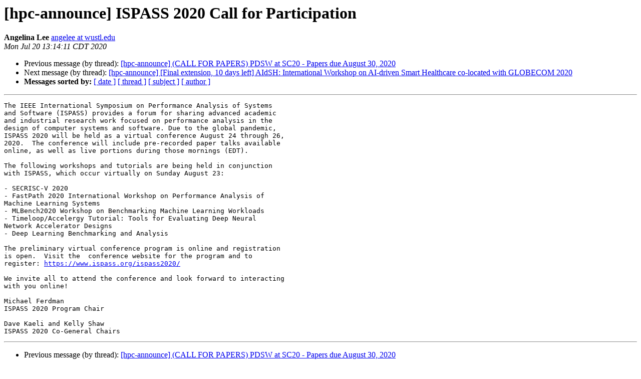

--- FILE ---
content_type: text/html; charset=UTF-8
request_url: https://lists.mcs.anl.gov/pipermail/hpc-announce/2020-July/007125.html
body_size: 4133
content:
<!DOCTYPE HTML PUBLIC "-//W3C//DTD HTML 4.01 Transitional//EN">
<HTML>
 <HEAD>
   <TITLE> [hpc-announce] ISPASS 2020 Call for Participation
   </TITLE>
   <LINK REL="Index" HREF="index.html" >
   <LINK REL="made" HREF="mailto:hpc-announce%40mcs.anl.gov?Subject=Re%3A%20%5Bhpc-announce%5D%20ISPASS%202020%20Call%20for%20Participation&In-Reply-To=%3CCAEAGMvjxPiZ67DGiR-pipn957Ji9M6yp5a3TBGKetLTmUVrgTg%40mail.gmail.com%3E">
   <META NAME="robots" CONTENT="index,nofollow">
   <style type="text/css">
       pre {
           white-space: pre-wrap;       /* css-2.1, curent FF, Opera, Safari */
           }
   </style>
   <META http-equiv="Content-Type" content="text/html; charset=us-ascii">
   <LINK REL="Previous"  HREF="007124.html">
   <LINK REL="Next"  HREF="007126.html">
 </HEAD>
 <BODY BGCOLOR="#ffffff">
   <H1>[hpc-announce] ISPASS 2020 Call for Participation</H1>
    <B>Angelina Lee</B> 
    <A HREF="mailto:hpc-announce%40mcs.anl.gov?Subject=Re%3A%20%5Bhpc-announce%5D%20ISPASS%202020%20Call%20for%20Participation&In-Reply-To=%3CCAEAGMvjxPiZ67DGiR-pipn957Ji9M6yp5a3TBGKetLTmUVrgTg%40mail.gmail.com%3E"
       TITLE="[hpc-announce] ISPASS 2020 Call for Participation">angelee at wustl.edu
       </A><BR>
    <I>Mon Jul 20 13:14:11 CDT 2020</I>
    <P><UL>
        <LI>Previous message (by thread): <A HREF="007124.html">[hpc-announce] (CALL FOR PAPERS) PDSW at SC20 - Papers due August 30, 2020
</A></li>
        <LI>Next message (by thread): <A HREF="007126.html">[hpc-announce] [Final extension, 10 days left] AIdSH: International Workshop on AI-driven Smart Healthcare co-located with GLOBECOM 2020
</A></li>
         <LI> <B>Messages sorted by:</B> 
              <a href="date.html#7125">[ date ]</a>
              <a href="thread.html#7125">[ thread ]</a>
              <a href="subject.html#7125">[ subject ]</a>
              <a href="author.html#7125">[ author ]</a>
         </LI>
       </UL>
    <HR>  
<!--beginarticle-->
<PRE>The IEEE International Symposium on Performance Analysis of Systems
and Software (ISPASS) provides a forum for sharing advanced academic
and industrial research work focused on performance analysis in the
design of computer systems and software. Due to the global pandemic,
ISPASS 2020 will be held as a virtual conference August 24 through 26,
2020.  The conference will include pre-recorded paper talks available
online, as well as live portions during those mornings (EDT).

The following workshops and tutorials are being held in conjunction
with ISPASS, which occur virtually on Sunday August 23:

- SECRISC-V 2020
- FastPath 2020 International Workshop on Performance Analysis of
Machine Learning Systems
- MLBench2020 Workshop on Benchmarking Machine Learning Workloads
- Timeloop/Accelergy Tutorial: Tools for Evaluating Deep Neural
Network Accelerator Designs
- Deep Learning Benchmarking and Analysis

The preliminary virtual conference program is online and registration
is open.  Visit the  conference website for the program and to
register: <A HREF="https://www.ispass.org/ispass2020/">https://www.ispass.org/ispass2020/</A>

We invite all to attend the conference and look forward to interacting
with you online!

Michael Ferdman
ISPASS 2020 Program Chair

Dave Kaeli and Kelly Shaw
ISPASS 2020 Co-General Chairs
</PRE>



<!--endarticle-->
    <HR>
    <P><UL>
        <!--threads-->
	<LI>Previous message (by thread): <A HREF="007124.html">[hpc-announce] (CALL FOR PAPERS) PDSW at SC20 - Papers due August 30, 2020
</A></li>
	<LI>Next message (by thread): <A HREF="007126.html">[hpc-announce] [Final extension, 10 days left] AIdSH: International Workshop on AI-driven Smart Healthcare co-located with GLOBECOM 2020
</A></li>
         <LI> <B>Messages sorted by:</B> 
              <a href="date.html#7125">[ date ]</a>
              <a href="thread.html#7125">[ thread ]</a>
              <a href="subject.html#7125">[ subject ]</a>
              <a href="author.html#7125">[ author ]</a>
         </LI>
       </UL>

<hr>
<a href="https://lists.mcs.anl.gov/mailman/listinfo/hpc-announce">More information about the hpc-announce
mailing list</a><br>
</body></html>
